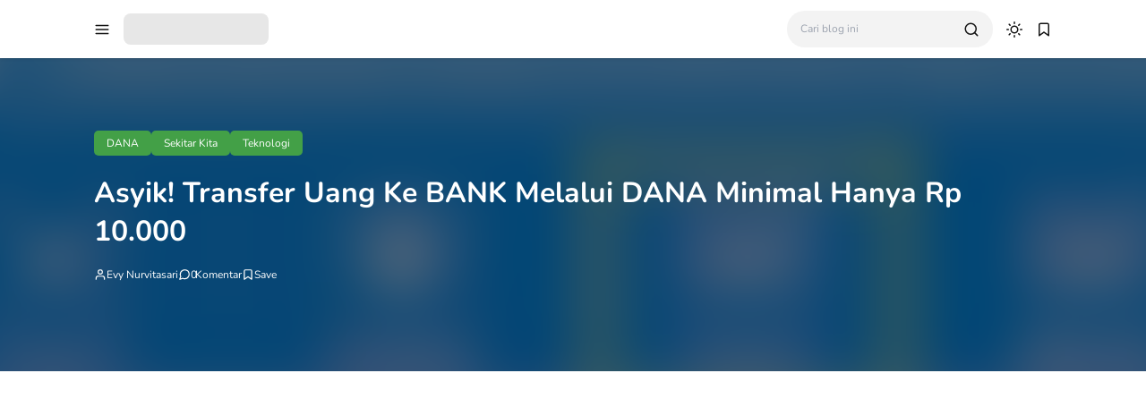

--- FILE ---
content_type: text/html; charset=utf-8
request_url: https://www.google.com/recaptcha/api2/aframe
body_size: 270
content:
<!DOCTYPE HTML><html><head><meta http-equiv="content-type" content="text/html; charset=UTF-8"></head><body><script nonce="QAIMGpO3k0fCzD2kvVP-Hg">/** Anti-fraud and anti-abuse applications only. See google.com/recaptcha */ try{var clients={'sodar':'https://pagead2.googlesyndication.com/pagead/sodar?'};window.addEventListener("message",function(a){try{if(a.source===window.parent){var b=JSON.parse(a.data);var c=clients[b['id']];if(c){var d=document.createElement('img');d.src=c+b['params']+'&rc='+(localStorage.getItem("rc::a")?sessionStorage.getItem("rc::b"):"");window.document.body.appendChild(d);sessionStorage.setItem("rc::e",parseInt(sessionStorage.getItem("rc::e")||0)+1);localStorage.setItem("rc::h",'1769339614428');}}}catch(b){}});window.parent.postMessage("_grecaptcha_ready", "*");}catch(b){}</script></body></html>